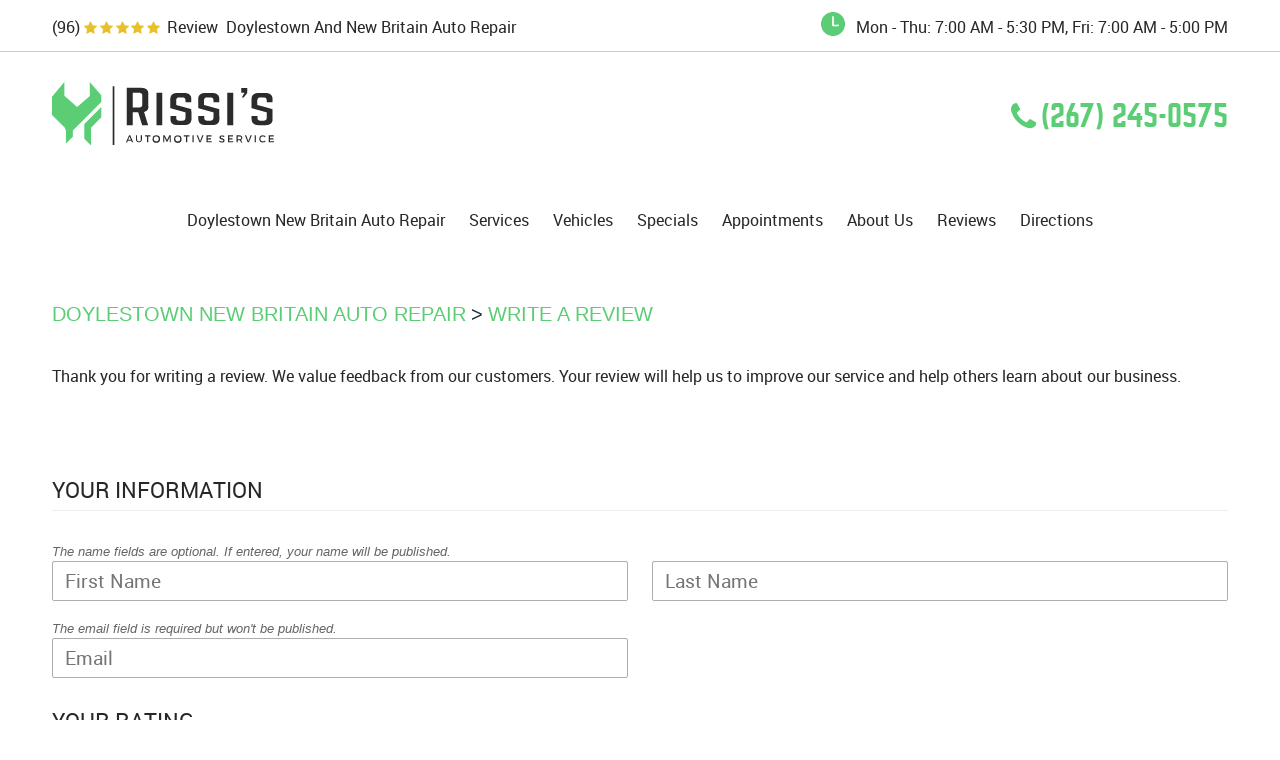

--- FILE ---
content_type: text/html; charset=utf-8
request_url: https://www.rissisauto.com/writeareview
body_size: 13820
content:
<!DOCTYPE HTML><html lang="en"><!-- HTML Copyright © 2026 Kukui Corporation. All rights reserved. --><head><meta charset="utf-8" /><meta name="viewport" content="width=device-width,initial-scale=1" /><title> Write A Review - Rissi's Automotive Service </title><link rel="canonical" href="https://www.rissisauto.com/writeareview" /><meta name="robots" content="index,follow" /><meta name="keywords" content="write a review " /><meta name="description" content="At Rissi&#39;s Automotive Service, we value feedback from our customers. Your review will help us to improve our service and help others learn about our business." /><meta property="og:type" content="website" /><meta property="og:locale" content="en_US" /><meta property="og:site_name" content="Rissi's Automotive Service" /><meta property="og:url" content="https://www.rissisauto.com/writeareview" /><meta property="og:title" content="Write A Review - Rissi&#39;s Automotive Service" /><meta property="og:description" content="At Rissi&#39;s Automotive Service, we value feedback from our customers. Your review will help us to improve our service and help others learn about our business." /><meta property="og:image" content="https://www.rissisauto.com/Files/images/og-image.jpg" /><script type="application/ld+json">[{"@context":"https://schema.org","@type":"AutomotiveBusiness","name":"Rissi's Automotive Service","alternateName":"Doylestown and New Britain Auto Repair","telephone":"+1 (267) 245-0575","currenciesAccepted":"USD","priceRange":"$$$","url":"https://www.rissisauto.com","logo":"https://www.rissisauto.com/Files/Images/logo.svg","image":"https://www.rissisauto.com/Files/images/google-info-window.jpg","address":{"@type":"PostalAddress","name":"Rissi&#39;s Automotive Service","streetAddress":"749 E Butler Ave","addressLocality":"New Britain","addressRegion":"PA","addressCountry":"USA","postalCode":"18901"},"openingHours":["Mon-Thu 07:00-17:30","Fri 07:00-17:00"],"hasmap":"https://www.google.com/maps/place/749 E Butler Ave New Britain, PA 18901","aggregateRating":{"@type":"AggregateRating","bestRating":"5","worstRating":"1","ratingCount":"96","ratingValue":"5"},"sameAs":["http://search.google.com/local/writereview?placeid=ChIJkWf9fOCnxokR9wFDtbrjA4A","https://www.facebook.com/rissisautomotive/","https://www.yelp.com/biz/rissis-automotive-service-new-britain"]},{"@context":"https://schema.org","@type":"BreadcrumbList","itemListElement":[{"@type":"ListItem","position":"1","item":{"@id":"https://www.rissisauto.com","name":"Doylestown New Britain Auto Repair "}},{"@type":"ListItem","position":"2","item":{"@id":"https://www.rissisauto.com/writeareview","name":"Write A Review "}}]}]</script><!-- Global site tag (gtag.js) - Google Analytics --><script async src="https://www.googletagmanager.com/gtag/js?id=UA-90536587-49"></script><script> window.dataLayer = window.dataLayer || []; function gtag(){dataLayer.push(arguments);} gtag('js', new Date()); gtag('config', 'UA-90536587-49'); gtag('config', 'G-JK4DDXTQPD'); gtag('config', 'AW-861898393'); gtag('event', 'conversion', {'send_to': 'AW-861898393/xpNqCIe2220QmY3-mgM'}); </script><meta name="msvalidate.01" content="16851CC274A0481089A36F987FE92C03" /><style type="text/css">/*! * Bootstrap v3.3.7 (http://getbootstrap.com) * Copyright 2011-2018 Twitter, Inc. * Licensed under MIT (https://github.com/twbs/bootstrap/blob/master/LICENSE) */ /*! * Generated using the Bootstrap Customizer (<none>) * Config saved to config.json and <none> */ /*! * Bootstrap v3.3.7 (http://getbootstrap.com) * Copyright 2011-2016 Twitter, Inc. * Licensed under MIT (https://github.com/twbs/bootstrap/blob/master/LICENSE) */ /*! normalize.css v3.0.3 | MIT License | github.com/necolas/normalize.css */ html{font-family:sans-serif;-ms-text-size-adjust:100%;-webkit-text-size-adjust:100%}body{margin:0}article,aside,details,figcaption,figure,footer,header,hgroup,main,menu,nav,section,summary{display:block}audio,canvas,progress,video{display:inline-block;vertical-align:baseline}audio:not([controls]){display:none;height:0}[hidden],template{display:none}a{background-color:transparent}a:active,a:hover{outline:0}abbr[title]{border-bottom:1px dotted}b,strong{font-weight:bold}dfn{font-style:italic}h1{font-size:2em;margin:.67em 0}mark{background:#ff0;color:#000}small{font-size:80%}sub,sup{font-size:75%;line-height:0;position:relative;vertical-align:baseline}sup{top:-.5em}sub{bottom:-.25em}img{border:0}svg:not(:root){overflow:hidden}figure{margin:1em 40px}hr{-webkit-box-sizing:content-box;-moz-box-sizing:content-box;box-sizing:content-box;height:0}pre{overflow:auto}code,kbd,pre,samp{font-family:monospace,monospace;font-size:1em}button,input,optgroup,select,textarea{color:inherit;font:inherit;margin:0}button{overflow:visible}button,select{text-transform:none}button,html input[type="button"],input[type="reset"],input[type="submit"]{-webkit-appearance:button;cursor:pointer}button[disabled],html input[disabled]{cursor:default}button::-moz-focus-inner,input::-moz-focus-inner{border:0;padding:0}input{line-height:normal}input[type="checkbox"],input[type="radio"]{-webkit-box-sizing:border-box;-moz-box-sizing:border-box;box-sizing:border-box;padding:0}input[type="number"]::-webkit-inner-spin-button,input[type="number"]::-webkit-outer-spin-button{height:auto}input[type="search"]{-webkit-appearance:textfield;-webkit-box-sizing:content-box;-moz-box-sizing:content-box;box-sizing:content-box}input[type="search"]::-webkit-search-cancel-button,input[type="search"]::-webkit-search-decoration{-webkit-appearance:none}fieldset{border:1px solid silver;margin:0 2px;padding:.35em .625em .75em}legend{border:0;padding:0}textarea{overflow:auto}optgroup{font-weight:bold}table{border-collapse:collapse;border-spacing:0}td,th{padding:0}*{-webkit-box-sizing:border-box;-moz-box-sizing:border-box;box-sizing:border-box}*:before,*:after{-webkit-box-sizing:border-box;-moz-box-sizing:border-box;box-sizing:border-box}html{font-size:10px;-webkit-tap-highlight-color:rgba(0,0,0,0)}body{font-family:"Helvetica Neue",Helvetica,Arial,sans-serif;font-size:16px;line-height:1.42857143;color:#333;background-color:#fff}input,button,select,textarea{font-family:inherit;font-size:inherit;line-height:inherit}a{color:#337ab7;text-decoration:none}a:hover,a:focus{color:#23527c;text-decoration:underline}a:focus{outline:5px auto -webkit-focus-ring-color;outline-offset:-2px}figure{margin:0}img{vertical-align:middle}.img-responsive{display:block;max-width:100%;height:auto}.img-rounded{border-radius:6px}.img-thumbnail{padding:4px;line-height:1.42857143;background-color:#fff;border:1px solid #ddd;border-radius:4px;-webkit-transition:all .2s ease-in-out;-o-transition:all .2s ease-in-out;transition:all .2s ease-in-out;display:inline-block;max-width:100%;height:auto}.img-circle{border-radius:50%}hr{margin-top:22px;margin-bottom:22px;border:0;border-top:1px solid #eee}.sr-only{position:absolute;width:1px;height:1px;margin:-1px;padding:0;overflow:hidden;clip:rect(0,0,0,0);border:0}.sr-only-focusable:active,.sr-only-focusable:focus{position:static;width:auto;height:auto;margin:0;overflow:visible;clip:auto}[role="button"]{cursor:pointer}.container{margin-right:auto;margin-left:auto;padding-left:12px;padding-right:12px}@media(min-width:768px){.container{width:744px}}@media(min-width:992px){.container{width:964px}}@media(min-width:1224px){.container{width:1200px}}@media(min-width:1620px){.container{width:1596px}}.container-fluid{margin-right:auto;margin-left:auto;padding-left:12px;padding-right:12px}.row{margin-left:-12px;margin-right:-12px}.col-xs-1,.col-sm-1,.col-md-1,.col-lg-1,.col-xs-2,.col-sm-2,.col-md-2,.col-lg-2,.col-xs-3,.col-sm-3,.col-md-3,.col-lg-3,.col-xs-4,.col-sm-4,.col-md-4,.col-lg-4,.col-xs-5,.col-sm-5,.col-md-5,.col-lg-5,.col-xs-6,.col-sm-6,.col-md-6,.col-lg-6,.col-xs-7,.col-sm-7,.col-md-7,.col-lg-7,.col-xs-8,.col-sm-8,.col-md-8,.col-lg-8,.col-xs-9,.col-sm-9,.col-md-9,.col-lg-9,.col-xs-10,.col-sm-10,.col-md-10,.col-lg-10,.col-xs-11,.col-sm-11,.col-md-11,.col-lg-11,.col-xs-12,.col-sm-12,.col-md-12,.col-lg-12{position:relative;min-height:1px;padding-left:12px;padding-right:12px}.col-xs-1,.col-xs-2,.col-xs-3,.col-xs-4,.col-xs-5,.col-xs-6,.col-xs-7,.col-xs-8,.col-xs-9,.col-xs-10,.col-xs-11,.col-xs-12{float:left}.col-xs-12{width:100%}.col-xs-11{width:91.66666667%}.col-xs-10{width:83.33333333%}.col-xs-9{width:75%}.col-xs-8{width:66.66666667%}.col-xs-7{width:58.33333333%}.col-xs-6{width:50%}.col-xs-5{width:41.66666667%}.col-xs-4{width:33.33333333%}.col-xs-3{width:25%}.col-xs-2{width:16.66666667%}.col-xs-1{width:8.33333333%}.col-xs-pull-12{right:100%}.col-xs-pull-11{right:91.66666667%}.col-xs-pull-10{right:83.33333333%}.col-xs-pull-9{right:75%}.col-xs-pull-8{right:66.66666667%}.col-xs-pull-7{right:58.33333333%}.col-xs-pull-6{right:50%}.col-xs-pull-5{right:41.66666667%}.col-xs-pull-4{right:33.33333333%}.col-xs-pull-3{right:25%}.col-xs-pull-2{right:16.66666667%}.col-xs-pull-1{right:8.33333333%}.col-xs-pull-0{right:auto}.col-xs-push-12{left:100%}.col-xs-push-11{left:91.66666667%}.col-xs-push-10{left:83.33333333%}.col-xs-push-9{left:75%}.col-xs-push-8{left:66.66666667%}.col-xs-push-7{left:58.33333333%}.col-xs-push-6{left:50%}.col-xs-push-5{left:41.66666667%}.col-xs-push-4{left:33.33333333%}.col-xs-push-3{left:25%}.col-xs-push-2{left:16.66666667%}.col-xs-push-1{left:8.33333333%}.col-xs-push-0{left:auto}.col-xs-offset-12{margin-left:100%}.col-xs-offset-11{margin-left:91.66666667%}.col-xs-offset-10{margin-left:83.33333333%}.col-xs-offset-9{margin-left:75%}.col-xs-offset-8{margin-left:66.66666667%}.col-xs-offset-7{margin-left:58.33333333%}.col-xs-offset-6{margin-left:50%}.col-xs-offset-5{margin-left:41.66666667%}.col-xs-offset-4{margin-left:33.33333333%}.col-xs-offset-3{margin-left:25%}.col-xs-offset-2{margin-left:16.66666667%}.col-xs-offset-1{margin-left:8.33333333%}.col-xs-offset-0{margin-left:0%}@media(min-width:768px){.col-sm-1,.col-sm-2,.col-sm-3,.col-sm-4,.col-sm-5,.col-sm-6,.col-sm-7,.col-sm-8,.col-sm-9,.col-sm-10,.col-sm-11,.col-sm-12{float:left}.col-sm-12{width:100%}.col-sm-11{width:91.66666667%}.col-sm-10{width:83.33333333%}.col-sm-9{width:75%}.col-sm-8{width:66.66666667%}.col-sm-7{width:58.33333333%}.col-sm-6{width:50%}.col-sm-5{width:41.66666667%}.col-sm-4{width:33.33333333%}.col-sm-3{width:25%}.col-sm-2{width:16.66666667%}.col-sm-1{width:8.33333333%}.col-sm-pull-12{right:100%}.col-sm-pull-11{right:91.66666667%}.col-sm-pull-10{right:83.33333333%}.col-sm-pull-9{right:75%}.col-sm-pull-8{right:66.66666667%}.col-sm-pull-7{right:58.33333333%}.col-sm-pull-6{right:50%}.col-sm-pull-5{right:41.66666667%}.col-sm-pull-4{right:33.33333333%}.col-sm-pull-3{right:25%}.col-sm-pull-2{right:16.66666667%}.col-sm-pull-1{right:8.33333333%}.col-sm-pull-0{right:auto}.col-sm-push-12{left:100%}.col-sm-push-11{left:91.66666667%}.col-sm-push-10{left:83.33333333%}.col-sm-push-9{left:75%}.col-sm-push-8{left:66.66666667%}.col-sm-push-7{left:58.33333333%}.col-sm-push-6{left:50%}.col-sm-push-5{left:41.66666667%}.col-sm-push-4{left:33.33333333%}.col-sm-push-3{left:25%}.col-sm-push-2{left:16.66666667%}.col-sm-push-1{left:8.33333333%}.col-sm-push-0{left:auto}.col-sm-offset-12{margin-left:100%}.col-sm-offset-11{margin-left:91.66666667%}.col-sm-offset-10{margin-left:83.33333333%}.col-sm-offset-9{margin-left:75%}.col-sm-offset-8{margin-left:66.66666667%}.col-sm-offset-7{margin-left:58.33333333%}.col-sm-offset-6{margin-left:50%}.col-sm-offset-5{margin-left:41.66666667%}.col-sm-offset-4{margin-left:33.33333333%}.col-sm-offset-3{margin-left:25%}.col-sm-offset-2{margin-left:16.66666667%}.col-sm-offset-1{margin-left:8.33333333%}.col-sm-offset-0{margin-left:0%}}@media(min-width:992px){.col-md-1,.col-md-2,.col-md-3,.col-md-4,.col-md-5,.col-md-6,.col-md-7,.col-md-8,.col-md-9,.col-md-10,.col-md-11,.col-md-12{float:left}.col-md-12{width:100%}.col-md-11{width:91.66666667%}.col-md-10{width:83.33333333%}.col-md-9{width:75%}.col-md-8{width:66.66666667%}.col-md-7{width:58.33333333%}.col-md-6{width:50%}.col-md-5{width:41.66666667%}.col-md-4{width:33.33333333%}.col-md-3{width:25%}.col-md-2{width:16.66666667%}.col-md-1{width:8.33333333%}.col-md-pull-12{right:100%}.col-md-pull-11{right:91.66666667%}.col-md-pull-10{right:83.33333333%}.col-md-pull-9{right:75%}.col-md-pull-8{right:66.66666667%}.col-md-pull-7{right:58.33333333%}.col-md-pull-6{right:50%}.col-md-pull-5{right:41.66666667%}.col-md-pull-4{right:33.33333333%}.col-md-pull-3{right:25%}.col-md-pull-2{right:16.66666667%}.col-md-pull-1{right:8.33333333%}.col-md-pull-0{right:auto}.col-md-push-12{left:100%}.col-md-push-11{left:91.66666667%}.col-md-push-10{left:83.33333333%}.col-md-push-9{left:75%}.col-md-push-8{left:66.66666667%}.col-md-push-7{left:58.33333333%}.col-md-push-6{left:50%}.col-md-push-5{left:41.66666667%}.col-md-push-4{left:33.33333333%}.col-md-push-3{left:25%}.col-md-push-2{left:16.66666667%}.col-md-push-1{left:8.33333333%}.col-md-push-0{left:auto}.col-md-offset-12{margin-left:100%}.col-md-offset-11{margin-left:91.66666667%}.col-md-offset-10{margin-left:83.33333333%}.col-md-offset-9{margin-left:75%}.col-md-offset-8{margin-left:66.66666667%}.col-md-offset-7{margin-left:58.33333333%}.col-md-offset-6{margin-left:50%}.col-md-offset-5{margin-left:41.66666667%}.col-md-offset-4{margin-left:33.33333333%}.col-md-offset-3{margin-left:25%}.col-md-offset-2{margin-left:16.66666667%}.col-md-offset-1{margin-left:8.33333333%}.col-md-offset-0{margin-left:0%}}@media(min-width:1224px){.col-lg-1,.col-lg-2,.col-lg-3,.col-lg-4,.col-lg-5,.col-lg-6,.col-lg-7,.col-lg-8,.col-lg-9,.col-lg-10,.col-lg-11,.col-lg-12{float:left}.col-lg-12{width:100%}.col-lg-11{width:91.66666667%}.col-lg-10{width:83.33333333%}.col-lg-9{width:75%}.col-lg-8{width:66.66666667%}.col-lg-7{width:58.33333333%}.col-lg-6{width:50%}.col-lg-5{width:41.66666667%}.col-lg-4{width:33.33333333%}.col-lg-3{width:25%}.col-lg-2{width:16.66666667%}.col-lg-1{width:8.33333333%}.col-lg-pull-12{right:100%}.col-lg-pull-11{right:91.66666667%}.col-lg-pull-10{right:83.33333333%}.col-lg-pull-9{right:75%}.col-lg-pull-8{right:66.66666667%}.col-lg-pull-7{right:58.33333333%}.col-lg-pull-6{right:50%}.col-lg-pull-5{right:41.66666667%}.col-lg-pull-4{right:33.33333333%}.col-lg-pull-3{right:25%}.col-lg-pull-2{right:16.66666667%}.col-lg-pull-1{right:8.33333333%}.col-lg-pull-0{right:auto}.col-lg-push-12{left:100%}.col-lg-push-11{left:91.66666667%}.col-lg-push-10{left:83.33333333%}.col-lg-push-9{left:75%}.col-lg-push-8{left:66.66666667%}.col-lg-push-7{left:58.33333333%}.col-lg-push-6{left:50%}.col-lg-push-5{left:41.66666667%}.col-lg-push-4{left:33.33333333%}.col-lg-push-3{left:25%}.col-lg-push-2{left:16.66666667%}.col-lg-push-1{left:8.33333333%}.col-lg-push-0{left:auto}.col-lg-offset-12{margin-left:100%}.col-lg-offset-11{margin-left:91.66666667%}.col-lg-offset-10{margin-left:83.33333333%}.col-lg-offset-9{margin-left:75%}.col-lg-offset-8{margin-left:66.66666667%}.col-lg-offset-7{margin-left:58.33333333%}.col-lg-offset-6{margin-left:50%}.col-lg-offset-5{margin-left:41.66666667%}.col-lg-offset-4{margin-left:33.33333333%}.col-lg-offset-3{margin-left:25%}.col-lg-offset-2{margin-left:16.66666667%}.col-lg-offset-1{margin-left:8.33333333%}.col-lg-offset-0{margin-left:0%}}.clearfix:before,.clearfix:after,.container:before,.container:after,.container-fluid:before,.container-fluid:after,.row:before,.row:after{content:" ";display:table}.clearfix:after,.container:after,.container-fluid:after,.row:after{clear:both}.center-block{display:block;margin-left:auto;margin-right:auto}.pull-right{float:right!important}.pull-left{float:left!important}.hide{display:none!important}.show{display:block!important}.invisible{visibility:hidden}.text-hide{font:0/0 a;color:transparent;text-shadow:none;background-color:transparent;border:0}.hidden{display:none!important}.affix{position:fixed}@-ms-viewport{width:device-width;}.visible-xs,.visible-sm,.visible-md,.visible-lg{display:none!important}.visible-xs-block,.visible-xs-inline,.visible-xs-inline-block,.visible-sm-block,.visible-sm-inline,.visible-sm-inline-block,.visible-md-block,.visible-md-inline,.visible-md-inline-block,.visible-lg-block,.visible-lg-inline,.visible-lg-inline-block{display:none!important}@media(max-width:767px){.visible-xs{display:block!important}table.visible-xs{display:table!important}tr.visible-xs{display:table-row!important}th.visible-xs,td.visible-xs{display:table-cell!important}}@media(max-width:767px){.visible-xs-block{display:block!important}}@media(max-width:767px){.visible-xs-inline{display:inline!important}}@media(max-width:767px){.visible-xs-inline-block{display:inline-block!important}}@media(min-width:768px) and (max-width:991px){.visible-sm{display:block!important}table.visible-sm{display:table!important}tr.visible-sm{display:table-row!important}th.visible-sm,td.visible-sm{display:table-cell!important}}@media(min-width:768px) and (max-width:991px){.visible-sm-block{display:block!important}}@media(min-width:768px) and (max-width:991px){.visible-sm-inline{display:inline!important}}@media(min-width:768px) and (max-width:991px){.visible-sm-inline-block{display:inline-block!important}}@media(min-width:992px) and (max-width:1619px){.visible-md{display:block!important}table.visible-md{display:table!important}tr.visible-md{display:table-row!important}th.visible-md,td.visible-md{display:table-cell!important}}@media(min-width:992px) and (max-width:1619px){.visible-md-block{display:block!important}}@media(min-width:992px) and (max-width:1619px){.visible-md-inline{display:inline!important}}@media(min-width:992px) and (max-width:1619px){.visible-md-inline-block{display:inline-block!important}}@media(min-width:1620px){.visible-lg{display:block!important}table.visible-lg{display:table!important}tr.visible-lg{display:table-row!important}th.visible-lg,td.visible-lg{display:table-cell!important}}@media(min-width:1620px){.visible-lg-block{display:block!important}}@media(min-width:1620px){.visible-lg-inline{display:inline!important}}@media(min-width:1620px){.visible-lg-inline-block{display:inline-block!important}}@media(max-width:767px){.hidden-xs{display:none!important}}@media(min-width:768px) and (max-width:991px){.hidden-sm{display:none!important}}@media(min-width:992px) and (max-width:1619px){.hidden-md{display:none!important}}@media(min-width:1620px){.hidden-lg{display:none!important}}.visible-print{display:none!important}@media print{.visible-print{display:block!important}table.visible-print{display:table!important}tr.visible-print{display:table-row!important}th.visible-print,td.visible-print{display:table-cell!important}}.visible-print-block{display:none!important}@media print{.visible-print-block{display:block!important}}.visible-print-inline{display:none!important}@media print{.visible-print-inline{display:inline!important}}.visible-print-inline-block{display:none!important}@media print{.visible-print-inline-block{display:inline-block!important}}@media print{.hidden-print{display:none!important}}*{outline:0;margin:0;border:0;padding:0}html,body,div,span,applet,object,embed,iframe,h1,h2,h3,h4,h5,h6,p,blockquote,pre,a,abbr,acronym,address,big,cite,code,del,dfn,em,img,ins,kbd,q,s,samp,small,strike,strong,sub,sup,tt,var,b,u,i,center,dl,dt,dd,ol,ul,li,fieldset,form,label,legend,table,caption,tbody,tfoot,thead,tr,th,td,article,aside,canvas,details,figure,figcaption,footer,header,hgroup,menu,nav,output,ruby,section,summary,time,mark,audio,video{background:transparent;font-size:100%;font-family:'Roboto',Arial,Sans-Serif;line-height:1.4em;text-decoration:none;vertical-align:baseline}html,body,form{font-size:16px}html{margin:0 auto;max-width:1920px}img{max-width:100%}body{line-height:1}article,aside,details,figcaption,figure,footer,header,hgroup,menu,nav,section{display:block}table{border-collapse:collapse;border-spacing:0}blockquote,q{quotes:none}blockquote:before,blockquote:after,q:before,q:after{content:'';content:none}input,select{border:thin solid;vertical-align:middle}textarea{border:thin solid;vertical-align:top}a:hover,a:active,a:focus{outline:0!important}.uic-hidden{display:none}.uic-active,.uic-visible{display:initial}.text-center{text-align:center}.header{border-bottom:1px solid #ccc}.header-logo-container{margin:15px 0}.header-logo-container img{max-width:222px;width:100%}.header .header-logo{display:inline-block;max-width:250px;width:100%}.header-keywords{display:inline-block;margin:0 auto;color:#282828;font:400 1em/1.2em Roboto,Arial,Sans-Serif;text-transform:capitalize;vertical-align:middle}.header-review-text{display:inline-block;padding-right:8px;color:#282828;font:400 1em/1.2em Roboto,Arial,Sans-Serif;vertical-align:middle}.header-review-info{display:inline-block;min-height:20px}.header-review-info:after{position:relative;content:'';display:inline-block;margin-left:.25rem;margin-right:.25rem;top:0;left:0;font:14px/14px 'cms';letter-spacing:.2em;white-space:nowrap;color:#e7c12a;overflow:hidden;vertical-align:middle}.header-reviews-rating{margin:15px 0 14px}.header-reviews-rating a{display:inline-block;color:#282828;font:400 1em/1.2em Roboto,Arial,Sans-Serif;transition:all .3s ease-in-out;vertical-align:middle;text-decoration:none}.header-reviews-rating a:hover,.header-reviews-rating a:active,.header-reviews-rating a:focus{text-decoration:underline}.header-phone-text{padding-right:5px;color:#2b2b2b;font:700 1.0625em/1.2 'Glacial',Verdana,sans-serif;text-transform:capitalize}.header-phone-link{position:relative;display:inline-block;margin:35px 0 10px;padding:0 0 0 30px;color:#5acd75;font:400 1.875em/1em Norwester,Arial,sans-serif;text-decoration:none;transition:all .3s ease-in-out}.header-phone-link:before{content:'';position:absolute;left:0;font-family:'cms';font-size:2rem}.header-phone-link strong{font:inherit}.header-phone-link:hover,.header-phone-link:active,.header-phone-link:focus{color:#282828;text-decoration:none}.header-workhours-wrapper{margin:12px 0 10px;color:#282828;font:400 1em/1.2em Roboto,Arial,sans-serif;text-align:right;background-position:left center;background-repeat:no-repeat}.header-worktime{display:inline-block;padding-left:35px;min-height:25px;padding-top:4px;background:url(/Themes/Automotive/Assets/images/home-icons.png) no-repeat left -102px;vertical-align:middle}.header-address{color:#2b2b2b;font:400 1em/1.2em 'Glacial',Arial,Sans-Serif;text-decoration:none}.nav-section{z-index:1000;position:relative;padding:15px 0}.nav-menu{margin:18px 0 5px}.nav-trigger{display:block;padding:10px;width:50px;height:45px;background:none}.nav-trigger .icon,.nav-trigger .icon:before,.nav-trigger .icon:after{position:relative;display:block;width:30px;height:4px;background:#fff;content:"";font-size:0;border-radius:5px}.nav-trigger .icon:before{top:-200%;height:100%}.nav-trigger .icon:after{bottom:-100%;height:100%}.nav{z-index:500;position:relative;width:100%;height:auto}.nav ul{margin-bottom:0;list-style:none}.nav li{position:relative}.nav li:hover>ul,.nav li:focus>ul,.nav li:active>ul{display:block}.nav a{display:inline-block;text-decoration:none}.nav li.static{display:inline-block}.nav li.static>a{color:#282828;font:400 1em/1.3em Roboto,Arial,Sans-Serif;text-shadow:none;text-transform:capitalize}.nav li.static:last-child{margin-right:0}.nav li.static:hover>a,.nav li.static:focus>a,.nav li.static:active>a,.nav li.static a.selected{color:#5acd75;text-decoration:none}.nav ul.dynamic{z-index:100;position:absolute;top:100%;left:0;display:none;min-width:220px;background:#5acd75}.nav ul.dynamic:before{content:"";z-index:1;position:absolute;left:35px;top:-10px;border-left:15px solid transparent;border-right:15px solid transparent;border-bottom:10px solid #5acd75;width:0;height:0}.nav li.dynamic{display:block;text-align:left}.nav li.dynamic.has-dynamic{padding-right:15px}.nav li.dynamic>a{padding:7px 30px 7px 14px;width:100%;color:#fff;font:400 .9375em/1.3em Roboto,Arial,sans-serif;text-decoration:none;text-transform:capitalize}.nav li.dynamic:hover>a,.nav li.dynamic:focus>a,.nav li.dynamic:active>a,.nav li.dynamic>a.selected{color:#004f13}.nav ul.dynamic ul{top:0;left:100%;min-width:100%}.nav li.static:last-child ul{left:-150%!important}.breadcrumbs{margin:1.5em 0 .75em;color:#2a2e3d;text-transform:uppercase;list-style:none}.breadcrumbs li{display:inline-block;font:400 20px/1.4em 'Glacial',Arial,sans-serif}.breadcrumbs li+li:before{display:inline-block;padding:0 .25em;content:">"}.breadcrumbs a{color:#5acd75;text-decoration:none;font:400 20px/1.4em 'Glacial',Arial,sans-serif}.breadcrumbs a:hover{text-decoration:underline}@media(min-width:1224px) and (max-width:1619px){.nav-menu{width:100%}.header-number-wrapper,.header-logo-container{width:50%}.nav li.static{padding:15px 35px}}@media(min-width:992px){.nav-trigger{display:none}.nav-section ul.dynamic>.has-dynamic:before{content:"";position:absolute;top:16px;right:5px;display:block;border:5px solid transparent;border-left:5px solid #74777a;width:1px}.nav li.static{padding:25px 12px}.nav li.static:first-child{margin-left:0}}@media(max-width:991px){html,form,body{font-size:15px}.nav-trigger{display:block;position:fixed;top:0;right:0;z-index:901;background-color:rgba(90,205,117,.7);width:50px;height:50px}.nav{z-index:900;position:fixed;top:0;right:-60%;overflow-y:auto;width:60%;height:100%;background:#5acd75}.nav.nav-hidden,.nav.nav-visible{-moz-transition-duration:.5s;-webkit-transition-duration:.5s;-o-transition-duration:.5s;transition-duration:.5s}.nav.nav-visible{right:0%;-moz-transition-timing-function:ease-in;-webkit-transition-timing-function:ease-in;-o-transition-timing-function:ease-in;transition-timing-function:ease-in}.nav.nav-hidden{right:-60%;-moz-transition-timing-function:cubic-bezier(0,1,.5,1);-webkit-transition-timing-function:cubic-bezier(0,1,.5,1);-o-transition-timing-function:cubic-bezier(0,1,.5,1);transition-timing-function:cubic-bezier(0,1,.5,1)}.nav ul{position:static!important;margin:5px 0 5px 10px;min-width:0!important;background:none!important;text-align:left}.nav ul.static{margin-top:70px}.nav li{display:block!important;background:none!important;text-align:left}.nav a{display:inline-block;width:auto}.nav li.static>a,.nav li.dynamic>a{display:block;padding:5px 20px 5px 5px;color:#fff!important}.nav li.static:hover>a,.nav li.static:focus>a,.nav li.static:active>a,.nav li.static a.selected,.nav li.dynamic:hover>a,.nav li.dynamic:focus>a,.nav li.dynamic:active>a,.nav li.dynamic>a.selected{color:#fff;text-decoration:none}.nav-section ul.static>.has-dynamic:before,.nav-section ul.dynamic>.has-dynamic:before{content:"";position:absolute;top:16px;right:5px;display:block;border:5px solid transparent;border-top:5px solid #fff;width:1px}.nav li.dynamic.has-dynamic{padding:0}.header-reviews-rating,.header-locations-wrapper{margin:15px 0 0;text-align:center}.header .header-logo-container,.header-workhours-wrapper{text-align:center}}@media(min-width:768px){.header-number-wrapper{text-align:right}}@media(max-width:767px){.header{padding-top:50px}.header .header-logo-container{margin-top:70px}.nav.nav-hidden{right:-70%}.nav{right:-70%;width:70%}.header-phone-link{margin:10px 0 20px}.header-workhours-wrapper,.header-logo-container,.header-number-wrapper{text-align:center}}@media(max-width:550px){.nav-menu{position:fixed;top:0;right:0;left:0;margin:0;background-color:rgba(90,205,117,.7);height:50px}}@media(max-width:450px){html,form,body{font-size:13px}.header-review-text{display:block;padding:10px 0}}@font-face{font-family:'Roboto';src:url('https://cdn.kukui.com/fonts/roboto/roboto-regular-webfont.eot');src:url('https://cdn.kukui.com/fonts/roboto/roboto-regular-webfont.eot?#iefix') format('embedded-opentype'),url('https://cdn.kukui.com/fonts/roboto/roboto-regular-webfont.woff2') format('woff2'),url('https://cdn.kukui.com/fonts/roboto/roboto-regular-webfont.woff') format('woff'),url('https://cdn.kukui.com/fonts/roboto/roboto-regular-webfont.ttf') format('truetype'),url('https://cdn.kukui.com/fonts/roboto/roboto-regular-webfont.svg#robotoregular') format('svg');font-weight:400;font-style:normal;font-display:swap}@font-face{font-family:'Roboto';src:url('https://cdn.kukui.com/fonts/roboto/roboto-bold-webfont.eot');src:url('https://cdn.kukui.com/fonts/roboto/roboto-bold-webfont.eot?#iefix') format('embedded-opentype'),url('https://cdn.kukui.com/fonts/roboto/roboto-bold-webfont.woff2') format('woff2'),url('https://cdn.kukui.com/fonts/roboto/roboto-bold-webfont.woff') format('woff'),url('https://cdn.kukui.com/fonts/roboto/roboto-bold-webfont.ttf') format('truetype'),url('https://cdn.kukui.com/fonts/roboto/roboto-bold-webfont.svg#robotobold') format('svg');font-weight:700;font-style:normal;font-display:swap}@font-face{font-family:'Norwester';src:url('https://cdn.kukui.com/fonts/norwester/norwester-webfont.eot');src:url('https://cdn.kukui.com/fonts/norwester/norwester-webfont.eot?#iefix') format('embedded-opentype'),url('https://cdn.kukui.com/fonts/norwester/norwester-webfont.woff2') format('woff2'),url('https://cdn.kukui.com/fonts/norwester/norwester-webfont.woff') format('woff'),url('https://cdn.kukui.com/fonts/norwester/norwester-webfont.ttf') format('truetype'),url('https://cdn.kukui.com/fonts/norwester/norwester-webfont.svg#norwesterregular') format('svg');font-weight:400;font-style:normal;font-display:swap}@font-face{font-family:'cms';src:url('/Themes/Automotive/Assets/fonts/cms/cms.eot');src:url('/Themes/Automotive/Assets/fonts/cms/cms.eot?#iefix') format('embedded-opentype'),url('/Themes/Automotive/Assets/fonts/cms/cms.woff2') format('woff2'),url('/Themes/Automotive/Assets/fonts/cms/cms.woff') format('woff'),url('/Themes/Automotive/Assets/fonts/cms/cms.ttf') format('truetype'),url('/Themes/Automotive/Assets/fonts/cms/cms.svg') format('svg');font-style:normal;font-weight:normal}</style><meta name="theme-color" content="#f31434"><link type="image/x-icon" href="https://www.rissisauto.com/favicon.ico?v=2" rel="shortcut icon" /></head><body class="page page-writeareview template template-writeareview" itemscope="itemscope" itemtype="https://schema.org/AutomotiveBusiness"><meta itemprop="name" content="Rissi's Automotive Service" /><meta itemprop="alternateName" content="Doylestown and New Britain Auto Repair" /><meta itemprop="image" content="https://www.rissisauto.com/Files/images/google-info-window.jpg" /><meta itemprop="telephone" content="+1 (267) 245-0575" /><meta itemprop="priceRange" content="$$$" /><!--[if lt IE 9]><script type="text/javascript" src="https://oss.maxcdn.com/html5shiv/3.7.2/html5shiv.min.js"></script><script type="text/javascript" src="https://oss.maxcdn.com/respond/1.4.2/respond.min.js"></script><![endif]--><form method="post" action="./writeareview" onsubmit="javascript:return WebForm_OnSubmit();" id="ctl04" class="wrapper"><div class="aspNetHidden"><input type="hidden" name="__EVENTTARGET" id="__EVENTTARGET" value="" /><input type="hidden" name="__EVENTARGUMENT" id="__EVENTARGUMENT" value="" /><input type="hidden" name="__VIEWSTATE" id="__VIEWSTATE" value="cxJr/hEmzPSTYO8nxRipfiAJifRhFq4Lt/wKIIIGxfB+TiRJa704kMnvksFxRNsa1AFKY7sqkFLkxbLjr7W2EZlC53Fqljpsna1ZM5fPOBMFe/fPg2meecQHrMbOI1tRwJHdTD+Q0FUbLcyE+GyAhEUhLmgyxlWKFE/rTUhWFTKdMjIBmdYaSniQOUSHyO+Jv318qzvm4Y4IEAUPdepBxqM5+1ejvzhLm72QjBDaA+AxogPsLPTOGmBE82KVBLw/hP0t7cUmmjlgQJ/z9nAhfPjhvrwS3GUhAngMxIshDZPQgrLy4cffYgpVWxB9closiNAaeUPtO/32hodExU6YhDsfvw6B2pMV/bHB6e+Myd2pF78Wo+4RtuGsENbkijqrypx/UO+l1ZqHevzA9PwkfZiJEN9zZn5sxW6u3EcP9PI9uFCZhNvwV3aPf0pL2C1Z3Ntgzw/lZxjzomIOhMCVq5GrulHGbtqaqTlQMsy41RD5SFrBH1tkF1XOb/AOcE780HMhNCgXUJ9XC/cWgQafQTiG1jaJGEaPmSLqp2JlGoIf+tp1lqxkL+lclC0ss0Qwaja+ki5rhN84HTUkQdOpH++prsVgcjm/VxAkaWUi/2bm4Bkp1Monxo6yPyuE/0CIOrwXGB0XPDAq+/[base64]/IyTy7tUMBJnq8ZO+YPRBaXtBifibHCLZM5z7EsMC1EwHk0ULg3xUEcvBpqtyBK7EVKLaLz1ZgA39NiM0s69CBCMgdRPD5yg6oxGlW01PBjr1veI34gKMP/hT0oJa+lJqtxzagEw/xkOQTco2jbYIEi2Pk8jYDn+lQANTHKNXBgIyrelprtsd3uiTZPGN0htByjerKq4sAXn2YeVaJNwzPBdSGSJEmrqO0s1oYBMGaubTeX91L2NNqjK2veN/ClBswjuSnlTxHwckqi+Rz/19UVI8MUZpRqj8vNp+v7KRxIV/EbMjERX/Z2brvhwhPE1JE2948vJqWMB5TLyb91SjZrjC6ahrmt81X+FO4b09oAYmGWirVFwhBAajdaa8s9Np71GBqQwGQO6IT0a9BTvtnrz2sAV0gRvr2KZ+lkj0MK1lcw27C+CzTcrPBZ9oHYraXEFGvngsrMXFX1LTDS4HUfN7LOxMkUs3Mh1dyX+obYUkUYYRhBAM0P8lFJ/pvAEnKfTVVywnsMnuDb/Zd4ThoGSbyRwE7bJO421RrelQOUozYDnqUoKr7hYEeI1EtcM33cXw=" /></div><script data-uic-fixedscript="">window.sclDataSource ={"inDebugMode":false,"inEditMode":false,"locations":[{"id":"Rissi\u0027s Automotive Service","name":"Rissi\u0027s Automotive Service","street":"749 E Butler Ave","city":"New Britain","region":"PA","zip":"18901","imageurl":"/Files/Images/google-info-window.jpg","url":"http://www.rissisauto.com","lat":"","lng":"","phone":"(267) 245-0575","worktime":{"locationID":"Rissi\u0027s Automotive Service","hoursOffset":1,"daysOffset":1,"workingDays":[{"code":1,"intervals":[{"open":"07:00","close":"17:30"}]},{"code":2,"intervals":[{"open":"07:00","close":"17:30"}]},{"code":3,"intervals":[{"open":"07:00","close":"17:30"}]},{"code":4,"intervals":[{"open":"07:00","close":"17:30"}]},{"code":5,"intervals":[{"open":"07:00","close":"17:00"}]}],"enabledDays":[],"disabledDays":[]},"formatedworktime":"Mon - Thu: 7:00 AM - 5:30 PM, Fri: 7:00 AM - 5:00 PM"}],"appointments":{"worktime":[{"locationID":"Rissi\u0027s Automotive Service","hoursOffset":1,"daysOffset":1,"workingDays":[{"code":1,"intervals":[{"open":"07:00","close":"17:30"}]},{"code":2,"intervals":[{"open":"07:00","close":"17:30"}]},{"code":3,"intervals":[{"open":"07:00","close":"17:30"}]},{"code":4,"intervals":[{"open":"07:00","close":"17:30"}]},{"code":5,"intervals":[{"open":"07:00","close":"17:00"}]}],"enabledDays":[],"disabledDays":[]}]},"directions":{"apikey":""}};</script><header class="header"><div class="container"><div class="row"><div class="col-xs-12 col-md-6 header-reviews-rating"><div itemscope="itemscope" itemtype="https://data-vocabulary.org/AggregateRating" class="header-review-info"><meta itemprop="votes" content="96" /><meta itemprop="rating" content="5" /><a href="https://www.rissisauto.com/reviews" title="See all reviews"> (96) </a></div><span class="header-review-text">Review</span><h1 class="header-keywords"> Doylestown and New Britain Auto Repair </h1></div><div itemscope="itemscope" itemtype="https://schema.org/PostalAddress" class="col-xs-12 col-md-6 header-workhours-wrapper"><meta itemprop="streetAddress" content="749 E Butler Ave" /><meta itemprop="addressLocality" content="New Britain" /><meta itemprop="addressRegion" content="PA" /><meta itemprop="postalCode" content="18901" /><meta itemprop="telephone" content="+1 (267) 245-0575" /><div class="header-worktime"> Mon - Thu: 7:00 AM - 5:30 PM, Fri: 7:00 AM - 5:00 PM </div></div></div></div></header><div class="nav-section"><div class="container"><div class="row"><div class="col-xs-12 col-sm-6 col-lg-2 header-logo-container"><a href="https://www.rissisauto.com" title="Rissi&#39;s Automotive Service" class="header-logo"><img src="https://www.rissisauto.com/Files/Images/logo.svg" alt="Rissi's Automotive Service" /></a></div><div class="col-xs-12 col-sm-6 col-lg-2 header-number-wrapper pull-right"><a href="tel:2672450575" title="Call Rissi&#39;s Automotive Service" class="header-phone-link"><strong>(267) 245-0575</strong></a></div><div class="col-md-12 col-lg-8 text-center nav-menu"><button class="nav-trigger" type="button" title="Toggle navigation." data-uic-navigation-trigger="header"><span class="icon"></span><span class="sr-only">Toggle Menu</span></button><div data-uic-navigation="header" class="nav nav-hidden"><ul class="static" role="menubar"><li class="static" role="menuitem"><a href="/" title="Home">Doylestown New Britain Auto Repair </a></li><li class="static has-dynamic" role="menuitem"><a href="/services" title="Services">Services </a><ul class="dynamic"><li class="dynamic" role="menuitem"><a href="/rissi-detailing" title="Rissi Detailing">Rissi Detailing </a></li><li class="dynamic" role="menuitem"><a href="/before-and-after" title="Before And After">Before And After </a></li></ul></li><li class="static" role="menuitem"><a href="/vehicles" title="Vehicles">Vehicles</a></li><li class="static" role="menuitem"><a href="/coupons" title="Specials">Specials </a></li><li class="static" role="menuitem"><a href="/appointments" title="Appointments">Appointments </a></li><li class="static has-dynamic" role="menuitem"><a href="/about-us" title="About Us">About Us </a><ul class="dynamic"><li class="dynamic" role="menuitem"><a href="/contactus" title="Contact Us">Contact Us </a></li></ul></li><li class="static" role="menuitem"><a href="/reviews" title="Reviews">Reviews </a></li><li class="static" role="menuitem"><a href="/directions" title="Directions">Directions </a></li></ul></div></div></div></div></div><div class="main" data-uic-layoutpush="auto"><div class="container"><div class="row"><div class="col-xs-12"><ul class="breadcrumbs" itemscope="itemscope" itemtype="https://schema.org/BreadcrumbList"><li itemscope itemtype="https://schema.org/ListItem" itemprop="itemListElement"><meta itemprop="url" content="https://www.rissisauto.com" /><meta itemprop="name" content="Doylestown New Britain Auto Repair " /><meta itemprop="position" content="1" /><a itemprop="item" href="https://www.rissisauto.com" title="Doylestown New Britain Auto Repair ">Doylestown New Britain Auto Repair </a></li><li itemscope itemtype="https://schema.org/ListItem" itemprop="itemListElement"><meta itemprop="url" content="https://www.rissisauto.com/writeareview" /><meta itemprop="name" content="Write A Review " /><meta itemprop="position" content="2" /><a itemprop="item" href="https://www.rissisauto.com/writeareview" title="Write A Review ">Write A Review </a></li></ul></div></div></div><div class="container"><div class="row"><div class="col-xs-12"><div class="entry-content"><p>Thank you for writing a review. We value feedback from our customers. Your review will help us to improve our service and help others learn about our business.</p></div></div></div></div><div class="container"><div class="row"><div id="cphContentSuffix_ctl00" data-module="writeareviewform" class="col-xs-12 module module-writeareviewform"><div class="row"><div class="col-xs-12"><label class="label heading" for="cphContentSuffix_ctl00_txtFirstName">Your Information</label></div></div><div class="row"><div class="col-xs-12"><span class="remark">The name fields are optional. If entered, your name will be published.</span></div></div><div class="row"><div class="col-xs-12 col-sm-6"><input name="ctl00$cphContentSuffix$ctl00$txtFirstName" type="text" maxlength="30" id="cphContentSuffix_ctl00_txtFirstName" title="Please enter your First Name" class="input" placeholder="First Name" /></div><div class="col-xs-12 col-sm-6"><input name="ctl00$cphContentSuffix$ctl00$txtLastName" type="text" maxlength="30" id="cphContentSuffix_ctl00_txtLastName" title="Please enter your Last Name" class="input" placeholder="Last Name" /></div></div><div class="row"><div class="col-xs-12"><span class="remark">The email field is required but won't be published.</span></div></div><div class="row"><div class="col-xs-12 col-sm-6"><input name="ctl00$cphContentSuffix$ctl00$txtEmail" type="email" maxlength="40" id="cphContentSuffix_ctl00_txtEmail" title="Please enter your Email address" class="input" placeholder="Email" /><span data-val-controltovalidate="cphContentSuffix_ctl00_txtEmail" data-val-errormessage="Please enter your &lt;b&gt;Email&lt;/b&gt; address." data-val-display="Dynamic" data-val-validationGroup="vg_cphContentSuffix_ctl00" id="cphContentSuffix_ctl00_rvEmail" class="validator" data-val="true" data-val-evaluationfunction="CustomValidatorEvaluateIsValid" data-val-clientvalidationfunction="Sys.Cms.Vld.ValidateRequiredField" data-val-validateemptytext="true" style="display:none;">*</span><span data-val-controltovalidate="cphContentSuffix_ctl00_txtEmail" data-val-errormessage="The &lt;b&gt;Email&lt;/b&gt; address you entered doesn&#39;t appear to be valid." data-val-display="Dynamic" data-val-validationGroup="vg_cphContentSuffix_ctl00" id="cphContentSuffix_ctl00_evEmail" class="validator" data-val-validationexpression="^\s*\w+(?:[-+.&#39;]\w+)*@\w+(?:[-.]\w+)*\.\w+(?:[-.]\w+)*\s*$" data-val="true" data-val-evaluationfunction="CustomValidatorEvaluateIsValid" data-val-clientvalidationfunction="Sys.Cms.Vld.ValidateEmailField" style="display:none;">*</span></div></div><div class="row"><div class="col-xs-12"><label class="label heading" for="cphContentSuffix_ctl00_rbtnlRating">Your Rating</label></div></div><div class="row"><div class="col-xs-12"><span class="remark">Click stars to rate.</span></div></div><div class="row"><div class="col-xs-12"><ul id="cphContentSuffix_ctl00_rbtnlRating" class="rating rating-scale" data-uic-rating="cphContentSuffix_ctl00_rbtnlRating"><li><input id="cphContentSuffix_ctl00_rbtnlRating_0" type="radio" name="ctl00$cphContentSuffix$ctl00$rbtnlRating" value="0.0" /><label for="cphContentSuffix_ctl00_rbtnlRating_0">0.0</label></li><li><input id="cphContentSuffix_ctl00_rbtnlRating_1" type="radio" name="ctl00$cphContentSuffix$ctl00$rbtnlRating" value="0.5" /><label for="cphContentSuffix_ctl00_rbtnlRating_1">0.5</label></li><li><input id="cphContentSuffix_ctl00_rbtnlRating_2" type="radio" name="ctl00$cphContentSuffix$ctl00$rbtnlRating" value="1.0" /><label for="cphContentSuffix_ctl00_rbtnlRating_2">1.0</label></li><li><input id="cphContentSuffix_ctl00_rbtnlRating_3" type="radio" name="ctl00$cphContentSuffix$ctl00$rbtnlRating" value="1.5" /><label for="cphContentSuffix_ctl00_rbtnlRating_3">1.5</label></li><li><input id="cphContentSuffix_ctl00_rbtnlRating_4" type="radio" name="ctl00$cphContentSuffix$ctl00$rbtnlRating" value="2.0" /><label for="cphContentSuffix_ctl00_rbtnlRating_4">2.0</label></li><li><input id="cphContentSuffix_ctl00_rbtnlRating_5" type="radio" name="ctl00$cphContentSuffix$ctl00$rbtnlRating" value="2.5" /><label for="cphContentSuffix_ctl00_rbtnlRating_5">2.5</label></li><li><input id="cphContentSuffix_ctl00_rbtnlRating_6" type="radio" name="ctl00$cphContentSuffix$ctl00$rbtnlRating" value="3.0" /><label for="cphContentSuffix_ctl00_rbtnlRating_6">3.0</label></li><li><input id="cphContentSuffix_ctl00_rbtnlRating_7" type="radio" name="ctl00$cphContentSuffix$ctl00$rbtnlRating" value="3.5" /><label for="cphContentSuffix_ctl00_rbtnlRating_7">3.5</label></li><li><input id="cphContentSuffix_ctl00_rbtnlRating_8" type="radio" name="ctl00$cphContentSuffix$ctl00$rbtnlRating" value="4.0" /><label for="cphContentSuffix_ctl00_rbtnlRating_8">4.0</label></li><li><input id="cphContentSuffix_ctl00_rbtnlRating_9" type="radio" name="ctl00$cphContentSuffix$ctl00$rbtnlRating" value="4.5" /><label for="cphContentSuffix_ctl00_rbtnlRating_9">4.5</label></li><li><input id="cphContentSuffix_ctl00_rbtnlRating_10" type="radio" name="ctl00$cphContentSuffix$ctl00$rbtnlRating" value="5.0" checked="checked" /><label for="cphContentSuffix_ctl00_rbtnlRating_10">5.0</label></li></ul></div></div><div class="row"><div class="col-xs-12"><label class="label heading" for="cphContentSuffix_ctl00_txtReview">Your Review</label></div></div><div class="row"><div class="col-xs-12"><textarea name="ctl00$cphContentSuffix$ctl00$txtReview" rows="2" cols="20" id="cphContentSuffix_ctl00_txtReview" title="Please enter your Review" class="textarea" placeholder="Your text here ..."></textarea><span data-val-controltovalidate="cphContentSuffix_ctl00_txtReview" data-val-errormessage="Please enter your &lt;b&gt;Review&lt;/b&gt;." data-val-display="Dynamic" data-val-validationGroup="vg_cphContentSuffix_ctl00" id="cphContentSuffix_ctl00_rfvReview" class="validator" data-val="true" data-val-evaluationfunction="CustomValidatorEvaluateIsValid" data-val-clientvalidationfunction="Sys.Cms.Vld.ValidateRequiredField" data-val-validateemptytext="true" style="display:none;">*</span><span data-val-controltovalidate="cphContentSuffix_ctl00_txtReview" data-val-errormessage="Please don&#39;t write URL addresses in the &lt;b&gt;Review&lt;/b&gt; field." data-val-display="Dynamic" data-val-validationGroup="vg_cphContentSuffix_ctl00" id="cphContentSuffix_ctl00_auvReview" class="validator" data-val="true" data-val-evaluationfunction="RegularExpressionValidatorEvaluateIsValid" data-val-validationexpression="^(?!(.|\n)*?[hH][tT][tT][pP][sS]?:|(.|\n)*?[wW]{3,3}\.\w+\.\w+)(.|\n)*" style="display:none;">*</span></div></div><div class="row"><div class="col-xs-12"><label class="label heading" for="cphContentSuffix_ctl00_txtPersonalReview">Personal Review</label></div></div><div class="row"><div class="col-xs-12"><span class="remark">The personal review field is optional and it won't be published.</span></div></div><div class="row"><div class="col-xs-12"><textarea name="ctl00$cphContentSuffix$ctl00$txtPersonalReview" rows="2" cols="20" id="cphContentSuffix_ctl00_txtPersonalReview" title="Please enter your Personal Review" class="textarea" placeholder="Your text here ..."></textarea><span data-val-controltovalidate="cphContentSuffix_ctl00_txtPersonalReview" data-val-errormessage="Please don&#39;t write URL addresses in the &lt;b&gt;Personal Review&lt;/b&gt; field." data-val-display="Dynamic" data-val-validationGroup="vg_cphContentSuffix_ctl00" id="cphContentSuffix_ctl00_auvPersonalReview" class="validator" data-val="true" data-val-evaluationfunction="RegularExpressionValidatorEvaluateIsValid" data-val-validationexpression="^(?!(.|\n)*?[hH][tT][tT][pP][sS]?:|(.|\n)*?[wW]{3,3}\.\w+\.\w+)(.|\n)*" style="display:none;">*</span></div></div><div class="row"><div id="cphContentSuffix_ctl00_UpdatePanelResponse" class="col-xs-12"><div id="cphContentSuffix_ctl00_ctl02" style="display:none;"><div class="preloader">Submitting request ...</div></div><div class="row"><div class="col-xs-12"><div data-val-validationGroup="vg_cphContentSuffix_ctl00" id="cphContentSuffix_ctl00_vsResponse" class="textbox" data-valsummary="true" style="display:none;"></div></div></div><div class="row"><div class="col-xs-12 col-sm-6 col-sm-offset-3 col-md-4 col-md-offset-4"><span class="hidden" aria-hidden="true"><input id="cphContentSuffix_ctl00_chConfirmYouAreAHuman" type="checkbox" name="ctl00$cphContentSuffix$ctl00$chConfirmYouAreAHuman" /><label for="cphContentSuffix_ctl00_chConfirmYouAreAHuman">Submit Confirmation</label></span><input type="hidden" name="ctl00$cphContentSuffix$ctl00$hdnFormStartTime" id="cphContentSuffix_ctl00_hdnFormStartTime" value="1/19/2026 11:19:31 PM" /><input type="submit" name="ctl00$cphContentSuffix$ctl00$btnSubmit" value="Submit" onclick="javascript:WebForm_DoPostBackWithOptions(new WebForm_PostBackOptions(&quot;ctl00$cphContentSuffix$ctl00$btnSubmit&quot;, &quot;&quot;, true, &quot;vg_cphContentSuffix_ctl00&quot;, &quot;&quot;, false, false))" id="cphContentSuffix_ctl00_btnSubmit" title="Submit" class="btn btn-submit" /></div></div></div></div></div></div></div></div><footer class="footer"><div class="footer-section"><div class="container container-xl"><div class="row"><div class="col-xs-12 col-lg-6 col-xl-4 col-xl-offset-1 footer-section-left"><div class="row"><div class="col-xs-12 col-sm-6 col-md-3 col-lg-6 footer-logo-container"><a href="https://www.rissisauto.com" title="Rissi&#39;s Automotive Service" class="footer-logo"><img data-src="https://www.rissisauto.com/Files/Images/footer-logo.png" class="lazy" src="[data-uri]" alt="Rissi's Automotive Service" /></a></div><div class="col-xs-12 col-sm-6 col-md-3 col-lg-6 footer-phone-wrapper"><div><a href="tel:2672450575" title="Call Rissi&#39;s Automotive Service" class="phone"><strong>(267) 245-0575</strong></a></div></div><div class="col-xs-12 col-sm-6 col-md-3 col-lg-6 footer-address-wrapper"><div><a href="https://www.rissisauto.com/directions" title="Get directions" class="address"><span>749 E Butler Ave</span> ,<br /><span>New Britain, PA 18901</span></a></div></div><div class="col-xs-12 col-sm-6 col-md-3 col-lg-6 footer-worktime"><span class="footer-wh">Mon - Thu: 7:00 AM - 5:30 PM<br />Fri: 7:00 AM - 5:00 PM</span></div></div></div><div class="col-xs-12 col-lg-6 col-xl-5 col-xl-offset-1 footer-section-right"><div class="footer-directions-form"><label class="sr-only label" for="cphFooter_txtStartingLocation">Starting location</label><input name="ctl00$cphFooter$txtStartingLocation" type="text" id="cphFooter_txtStartingLocation" class="input" placeholder="Enter Starting Address Here" data-uic-map-directionfrom="preview" /><a data-uic-map-trigger="preview" data-uic-map-action="redirect" href="https://www.rissisauto.com/directions" title="Visit page" class="btn btn-getdirections"> Get directions </a></div><div class="social-wrapper"><span class="social-text">Find Us on</span><div class="social"><a itemprop="sameAs" target="_blank" href="https://www.facebook.com/rissisautomotive/" title="Visit us on Facebook" rel="nofollow noopener" class="link-facebook">Facebook</a><a itemprop="sameAs" target="_blank" href="https://search.google.com/local/writereview?placeid=ChIJkWf9fOCnxokR9wFDtbrjA4A" title="Visit us on Google" rel="nofollow noopener" class="link-googleplus">Google</a><a itemprop="sameAs" target="_blank" href="https://www.yelp.com/biz/rissis-automotive-service-new-britain" title="Visit us on Yelp" rel="nofollow noopener" class="link-yelp">Yelp</a></div></div></div></div></div></div><div class="map-preview"><div class="hidden-xs hidden-sm map"><div class="map-canvas" data-uic-map="preview"></div></div></div><div class="footer-disclaimers"><div class="container"><div class="row"><div itemprop="address" itemscope="" itemtype="http://schema.org/PostalAddress" class="nap col-xs-12 col-md-6"> 749 E Butler Ave New Britain, PA 18901 (215) 340-2790 </div><div class="col-xs-12 col-md-6 credits-kukui-wrapper"><div class="footer-photocredits-container"><div id="cphFooter_ctl07" hidden="hidden" data-lightbox-window="cphFooter_ctl07" data-lightbox-template="default" class="mod-lightbox"><ul class="photocredits-list"><li><a class="photo" href="https://flic.kr/p/ma5Zm4" rel="follow noopener">Toyota Camry 2.5 LEi 2013</a> by <a class="owner" href="https://www.flickr.com/photos/juanelo242a/" rel="follow noopener">RL GNZLZ</a> / <a class="license" href="https://creativecommons.org/licenses/by/2.0/" rel="follow noopener">CC BY 2.0</a> website - <a class="website" href="https://www.flickr.com/" rel="follow noopener">Flickr.com</a></li></ul></div><a href="javascript:void(0);" title="Photo credits" data-lightbox-open="cphFooter_ctl07" class="link link-photocredits">Image Credits</a></div><div class="kukui-logo-container"><a class="link link-webmaster" target="_blank" href="//kukui.com" rel="nofollow noopener" title="Website by Kukui">Website by <span>kukui</span></a></div></div></div></div></div></footer><div class="aspNetHidden"><input type="hidden" name="__EVENTVALIDATION" id="__EVENTVALIDATION" value="bHJON3Oon5nNNQ6UDY5SC102suiT+Ghwbr1aF7C1AfY9VO/zB+H8Ud49wTJJtOWXoXyWcv1irPtoqWDT3A7uDG+kpzieaw/S3NMIuKwG+qpDv+fLKgCWnRYbMZ1hP1iXiY579stlBNeJLx7ZaBhhzZncr1wi45j8YSCvsGvDjH3F5Nsa0xXQ1x6EwQt+FG3i4ib61a/Y/+5wS/tr57v7EhYAJYHbj24nWVyT6tcoi3somxTKKQwV6obXb6Y508wMNpePjuAtpa/WVI7R8bQcPL0kndSJR/N1vHSA1+SAuX1xqLF8k/VvoAnRBRkpOoqV/yvMPTK/BOAhxjAfQkNd+2BhkDbzjw0MxCZPZyjeSyLS+oV6qC6NMlXsO3pdO+2chOSMnk9Wx8fNE52kqwVZuOE+qj1Iof+VhTaF0bB5LUPll6ectXelHwVWZsj7hYDgahHJn/TKGptDrRcZ66F1Eo0zCXLE2yG1LtOWps1HMSMukh8w+0xREsOi6Yhxw+lSBMY+MJScqdVxWYgg1q+AladOgvuptgNjr/Gbjc7k/OM=" /></div><div class="ada-holder" style="position: relative;"><svg style="fill: #f1f1f1;position: absolute;bottom: 10px;left: 10px;" xmlns="http://www.w3.org/2000/svg" width="25" height="33" viewBox="0 0 19 24"><title>Rissi's Automotive Service is committed to ensuring effective communication and digital accessibility to all users. We are continually improving the user experience for everyone, and apply the relevant accessibility standards to achieve these goals. We welcome your feedback. Please call Rissi's Automotive Service (215) 340-2790 if you have any issues in accessing any area of our website.</title><path class="cls-1" d="M18.386,19.366a1.438,1.438,0,0,1-1.439,1.31c-0.039,0-.079,0-0.119,0a1.432,1.432,0,0,1-1.323-1.537l0.475-5.742-1.95.107a7.215,7.215,0,0,1-1.255,8.2l-1.868-1.843a4.636,4.636,0,0,0,1.236-3.151A4.763,4.763,0,0,0,4.2,13.239L2.33,11.4A7.408,7.408,0,0,1,6.195,9.511L9.771,5.492,7.745,4.332,5.294,6.489a1.459,1.459,0,0,1-2.041-.115A1.413,1.413,0,0,1,3.37,4.361L6.6,1.515a1.46,1.46,0,0,1,1.688-.169s6.618,3.793,6.629,3.8a1.42,1.42,0,0,1,.645.9,1.655,1.655,0,0,1-.355,1.564L12.436,10.73l5.039-.277a1.458,1.458,0,0,1,1.115.428A1.415,1.415,0,0,1,19,11.993ZM15.913,4.774a2.4,2.4,0,0,1-2.419-2.387,2.419,2.419,0,0,1,4.838,0A2.4,2.4,0,0,1,15.913,4.774ZM2.639,16.708a4.762,4.762,0,0,0,7.418,3.879l1.888,1.863A7.42,7.42,0,0,1,7.391,24,7.342,7.342,0,0,1,0,16.708a7.2,7.2,0,0,1,1.572-4.493L3.46,14.077A4.617,4.617,0,0,0,2.639,16.708Z"/></svg></div><script type="text/javascript"> var theForm = document.forms['ctl04']; if (!theForm) { theForm = document.ctl04; } function __doPostBack(eventTarget, eventArgument) { if (!theForm.onsubmit || (theForm.onsubmit() != false)) { theForm.__EVENTTARGET.value = eventTarget; theForm.__EVENTARGUMENT.value = eventArgument; theForm.submit(); } } </script><script defer type="text/javascript" src="/js/asp-surrogate.js?v=c9VMhZGchHi5Ia-JL11fPQqgQ5pwdcpY53xGJVyKvWg1"></script>
<script type="text/javascript"> function WebForm_OnSubmit() { if (typeof(ValidatorOnSubmit) == "function" && ValidatorOnSubmit() == false) return false; return true; } </script><script type="deferred/javascript">Sys.WebForms.PageRequestManager._initialize('ctl00$ScriptManagerMain', 'ctl04', ['tctl00$cphContentSuffix$ctl00$UpdatePanelResponse','cphContentSuffix_ctl00_UpdatePanelResponse'], [], [], 90, 'ctl00');</script><script type="deferred/javascript">Sys.Application.add_init(function() { $create(Sys.UI._UpdateProgress, {"associatedUpdatePanelId":"cphContentSuffix_ctl00_UpdatePanelResponse","displayAfter":500,"dynamicLayout":true}, null, null, $get("cphContentSuffix_ctl00_ctl02")); });</script></form><script src="https://maps.googleapis.com/maps/api/js?key=AIzaSyDbqVKcyeL2Mk9xxi9EJuue3HA0JKfu0Eg&amp;libraries=geometry&amp;sclsyncload=true&callback=Function.prototype&v=3.53"></script><noscript id="deferred-styles"><link href="/css/default/Deferred%20Styles.css?v=x9JMoXey_M90dmpvJLk2PCmlPkryuREAXZO5HTgCjk81" type="text/css" rel="stylesheet" /></noscript><script type="text/javascript">var loadDeferredStyles=function(){var a=document.getElementById("deferred-styles"),b=document.createElement("div");b.innerHTML=a.textContent;document.body.appendChild(b);a.parentElement.removeChild(a)},raf=window.requestAnimationFrame||window.mozRequestAnimationFrame||window.webkitRequestAnimationFrame||window.msRequestAnimationFrame;raf?raf(function(){window.setTimeout(loadDeferredStyles,0)}):window.addEventListener("load",loadDeferredStyles);</script><script defer type="text/javascript" src="/js/default/theme.js?v=EibLo0lTOSdTupjzuBg3kc0M1aybeNuxs3kt-SzBLgg1"></script></body><!-- HTML Copyright © 2026 Kukui Corporation. All rights reserved. --></html>

--- FILE ---
content_type: image/svg+xml
request_url: https://www.rissisauto.com/Files/Images/logo.svg
body_size: 947
content:
<svg id="Layer_1" data-name="Layer 1" xmlns="http://www.w3.org/2000/svg" width="0.91in" height="0.26in" viewBox="0 0 65.52 18.69"><defs><style>.cls-1,.cls-2{fill:#2b2b2b;}.cls-2{stroke:#2b2b2b;stroke-miterlimit:10;stroke-width:0.5px;}.cls-3{fill:#5acd75;}</style></defs><title>Rissis automotive service logo</title><path class="cls-1" d="M58.75,6.83h-.56L59,5.4h-.84c-.07,0-.09,0-.09,0V4a.19.19,0,0,1,.09,0h1.53c.07,0,.09,0,.08,0v1.4a.29.29,0,0,1-.07.2Zm-7.2,3.62c0-.1,0-.22-.26-.29L47.05,9V7.59A.81.81,0,0,1,48,6.77h.92c.59,0,.92.3.92.82v.6l1.71,0,0-.92c0-1.2-.73-1.81-2.17-1.81H47.5c-1.44,0-2.17.61-2.17,1.81V9.72c0,.11,0,.22.27.29l4.21,1.17v1.63c0,.52-.34.82-.92.82H48c-.58,0-.92-.31-.92-.82v-.6l-1.71,0,0,.91c0,1.2.73,1.81,2.17,1.81h1.88c1.44,0,2.17-.61,2.17-1.81Zm11.69,4.5h1.88c1.44,0,2.17-.61,2.17-1.81V10.45c0-.1,0-.22-.26-.29L62.79,9V7.59a.81.81,0,0,1,.92-.82h.92c.58,0,.92.3.92.82v.6l1.71,0,0-.92c0-1.2-.73-1.81-2.17-1.81H63.24c-1.44,0-2.17.61-2.17,1.81V9.72c0,.11,0,.22.27.29l4.21,1.17v1.63c0,.52-.34.82-.92.82h-.91c-.58,0-.92-.31-.92-.82v-.6l-1.71,0,0,.91C61.07,14.34,61.8,14.95,63.24,14.95Zm-7.58,0,0-9.53-1.76,0,0,9.53,0,0ZM27.61,11.12H26l0,3.83-1.76,0,0-11h4.21c1.44,0,2.17.61,2.17,1.81V9.31A1.58,1.58,0,0,1,29.57,11l-.22.08,1.21,3.9-1.77,0ZM26,9.73h1.91c.58,0,.92-.31.92-.82V6.22c0-.51-.34-.82-.92-.82H26Zm17.31.72c0-.1,0-.22-.26-.29L38.82,9V7.59a.81.81,0,0,1,.92-.82h.92c.59,0,.92.3.92.82v.6l1.71,0,0-.92c0-1.2-.73-1.81-2.17-1.81H39.27c-1.44,0-2.17.61-2.17,1.81V9.72c0,.11,0,.22.27.29l4.21,1.17v1.63c0,.52-.34.82-.92.82h-.91c-.58,0-.92-.31-.92-.82v-.6l-1.71,0,0,.91c0,1.2.73,1.81,2.17,1.81h1.88c1.44,0,2.17-.61,2.17-1.81Zm-8.58,4.5,0-9.53L33,5.44,33,15l0,0Z" transform="translate(-2.18 -2.25)"/><path class="cls-1" d="M24.55,19.55l-.2.47H24l.92-2.08h.36L26.17,20H25.8l-.2-.47Zm.52-1.24-.39.93h.79Z" transform="translate(-2.18 -2.25)"/><path class="cls-1" d="M28.75,19.16a.91.91,0,0,1-1.81,0V17.94h.35v1.22a.52.52,0,0,0,.56.56.51.51,0,0,0,.55-.56V17.94h.35Z" transform="translate(-2.18 -2.25)"/><path class="cls-1" d="M30.6,18.25V20h-.35V18.25H29.6v-.32h1.67v.32Z" transform="translate(-2.18 -2.25)"/><path class="cls-1" d="M34.07,19A1.11,1.11,0,1,1,33,17.93,1.07,1.07,0,0,1,34.07,19Zm-1.85,0a.75.75,0,0,0,.75.74.74.74,0,1,0-.75-.74Z" transform="translate(-2.18 -2.25)"/><path class="cls-1" d="M36.91,20V18.47l-.66,1.34H36l-.66-1.34V20H35V17.94h.42l.69,1.38.68-1.38h.41V20Z" transform="translate(-2.18 -2.25)"/><path class="cls-1" d="M40.41,19a1.11,1.11,0,1,1-1.1-1.05A1.07,1.07,0,0,1,40.41,19Zm-1.85,0a.75.75,0,0,0,.75.74.74.74,0,1,0-.75-.74Z" transform="translate(-2.18 -2.25)"/><path class="cls-1" d="M42.09,18.25V20h-.35V18.25h-.66v-.32h1.67v.32Z" transform="translate(-2.18 -2.25)"/><path class="cls-1" d="M43.64,20V17.94H44V20Z" transform="translate(-2.18 -2.25)"/><path class="cls-1" d="M45.7,20l-.83-2.08h.38l.64,1.69.65-1.69h.37L46.06,20Z" transform="translate(-2.18 -2.25)"/><path class="cls-1" d="M48.13,18.25v.56h1v.32h-1v.57H49.3V20H47.78V17.94h1.49v.32Z" transform="translate(-2.18 -2.25)"/><path class="cls-1" d="M53.09,18.14l-.15.31a1.25,1.25,0,0,0-.61-.19c-.21,0-.34.08-.34.22,0,.46,1.12.21,1.12,1,0,.37-.33.6-.79.6a1.28,1.28,0,0,1-.85-.33l.15-.3a1.1,1.1,0,0,0,.71.3c.24,0,.39-.09.39-.25,0-.46-1.12-.21-1.12-.95,0-.36.31-.58.76-.58A1.36,1.36,0,0,1,53.09,18.14Z" transform="translate(-2.18 -2.25)"/><path class="cls-1" d="M54.47,18.25v.56h1v.32h-1v.57h1.17V20H54.12V17.94h1.49v.32Z" transform="translate(-2.18 -2.25)"/><path class="cls-1" d="M57.6,19.39H57V20h-.35V17.94h.85c.53,0,.84.26.84.71a.67.67,0,0,1-.43.68l.47.7H58Zm-.09-.31c.32,0,.51-.14.51-.42s-.18-.4-.51-.4H57v.82Z" transform="translate(-2.18 -2.25)"/><path class="cls-1" d="M59.94,20l-.83-2.08h.38l.64,1.69.65-1.69h.37L60.3,20Z" transform="translate(-2.18 -2.25)"/><path class="cls-1" d="M62,20V17.94h.35V20Z" transform="translate(-2.18 -2.25)"/><path class="cls-1" d="M65.22,18.25l-.21.26a.81.81,0,0,0-.58-.26.73.73,0,1,0,0,1.47.86.86,0,0,0,.58-.25l.21.23a1.18,1.18,0,0,1-.81.34,1.05,1.05,0,1,1,0-2.11A1.15,1.15,0,0,1,65.22,18.25Z" transform="translate(-2.18 -2.25)"/><path class="cls-1" d="M66.52,18.25v.56h1v.32h-1v.57H67.7V20H66.17V17.94h1.49v.32Z" transform="translate(-2.18 -2.25)"/><line class="cls-2" x1="18.16" y1="1.26" x2="18.16" y2="18.51"/><polygon class="cls-3" points="14.55 3.88 11.14 0 11.16 4.08 7.42 7.33 3.66 4.04 3.65 0 0 4.34 0 9.67 3.73 13.4 3.74 13.39 4.12 14.3 4.12 18.12 6.15 16.09 6.15 14.3 14.55 5.91 14.55 3.88"/><polygon class="cls-3" points="9.76 12.13 9.53 12.43 9.53 16.69 11.53 18.69 11.53 13.43 14.55 10.36 14.55 7.33 9.76 12.13"/></svg>